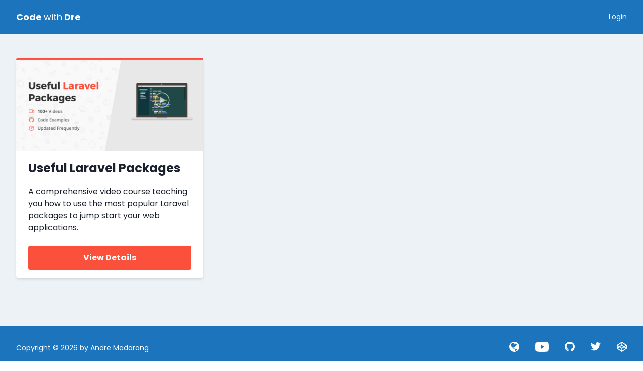

--- FILE ---
content_type: text/html; charset=UTF-8
request_url: https://codewithdre.com/
body_size: 7109
content:
<!DOCTYPE html>
<html lang="en">
<head>
    <!-- Global site tag (gtag.js) - Google Analytics -->
    <script async src="https://www.googletagmanager.com/gtag/js?id=UA-47669441-4"></script>
    <script>
      window.dataLayer = window.dataLayer || [];
      function gtag(){dataLayer.push(arguments);}
      gtag('js', new Date());

      gtag('config', 'UA-47669441-4');
    </script>

    <meta charset="UTF-8">
    <meta name="csrf-token" content="A8gaAC9bCKm1YIqLoFFDAdG8aelcXAJA8OQNLI5O">
    <title>Home | Code with Dre</title>
    <meta name="description" content="Practical Web Development courses and screencasts using Laravel, Vue.js and Tailwind CSS">
    <meta name="author" content="Andre Madarang">

    <!-- Mobile Specific Meta -->
    <meta name="viewport" content="width=device-width, initial-scale=1">

    <!-- favicon -->
<link rel="apple-touch-icon" sizes="180x180" href="/img/favicon/apple-touch-icon.png">
<link rel="icon" type="image/png" sizes="32x32" href="/img/favicon/favicon-32x32.png">
<link rel="icon" type="image/png" sizes="16x16" href="/img/favicon/favicon-16x16.png">
<link rel="manifest" href="/img/favicon/site.webmanifest" crossorigin="use-credentials">
<link rel="mask-icon" href="/img/favicon/safari-pinned-tab.svg" color="#5bbad5">
<link rel="shortcut icon" href="/img/favicon/favicon.ico">
<meta name="msapplication-TileColor" content="#da532c">
<meta name="msapplication-config" content="/img/favicon/browserconfig.xml">
<meta name="theme-color" content="#ffffff">

    <link rel="stylesheet" href="/css/main.css?id=9bd166c09503e64ace9a">
    <link href="https://fonts.googleapis.com/css?family=Montserrat:300,400,400i,600,700|Poppins:400,700&display=swap" rel="stylesheet">

    
</head>
<body>

    <div id="app" class="text-gray-900 flex flex-col min-h-screen">

        
    <div class="font-sans antialiased bg-gray-200 leading-normal flex-1">

        <div class="flex items-center justify-between bg-blue-brand text-white px-8 py-5">
            <div class="text-lg font-bold">
                <a href="/" class="text-white no-underline outline-none focus:shadow-outline-blue">Code <span class="font-normal">with</span> Dre</a>
            </div>
            <div class="text-sm">
                                    <a href="https://codewithdre.com/login" class="hover:text-gray-200 hover:underline outline-none focus:shadow-outline-blue">Login</a>
                            </div>
        </div>

        <div class="container mx-auto my-12">
            <div class="flex -mx-6 flex-wrap">
                                    <div class="course-card md:w-1/2 lg:w-1/3 px-6 mb-12">
                        <div class="bg-white shadow-md rounded">
                            <img src="https://res.cloudinary.com/dqzxpn5db/image/upload/v1576195246/ulp/ulp.jpg" alt="product image" class="rounded rounded-b-none">
                            <div class="py-4 px-6">
                                <h2 class="font-bold text-2xl mb-4">Useful Laravel Packages</h2>
                                <p class="mb-6">A comprehensive video course teaching you how to use the most popular Laravel packages to jump start your web applications.</p>
                                <a href="/useful-laravel-packages" class="no-underline block font-bold text-center rounded bg-pink-laravel text-white px-4 py-3 hover:bg-pink-laravel-dark outline-none focus:shadow-outline transition ease-in-out duration-150">View Details</a>
                            </div>
                        </div>
                    </div> <!-- course-card -->
                            </div>
        </div> <!-- end container -->

    </div>


        <footer class="font-sans bg-blue-brand text-white text-sm">
    <div class="container mx-auto py-8 flex justify-between items-center flex-col lg:flex-row">
        <div class="mb-8 lg:mb-0">Copyright &copy; 2026 by Andre Madarang</div>

        <ul class="flex items-center">
            <li class="mr-8">
                <a href="https://andremadarang.com" target="_blank" class="text-white hover:text-gray-400 outline-none focus:shadow-outline-blue inline-block">
                    <svg width="20" height="20" fill="currentColor" xmlns="http://www.w3.org/2000/svg"><path d="M10 0c1.815 0 3.487.447 5.02 1.34a9.956 9.956 0 0 1 3.639 3.64C19.553 6.514 20 8.186 20 10c0 1.815-.447 3.487-1.34 5.02a9.956 9.956 0 0 1-3.64 3.639C13.486 19.553 11.814 20 10 20c-1.815 0-3.487-.447-5.02-1.34a9.956 9.956 0 0 1-3.639-3.64C.447 13.486 0 11.814 0 10c0-1.815.447-3.487 1.34-5.02a9.956 9.956 0 0 1 3.641-3.64C6.513.448 8.185 0 10 0zm3.567 6.784a.736.736 0 0 0-.123.123c-.065.074-.124.115-.176.124.018 0 .037-.022.06-.065.02-.043.042-.091.064-.143a.4.4 0 0 1 .046-.091.944.944 0 0 1 .286-.196c.121-.052.348-.103.677-.155.295-.07.517-.022.664.143-.018-.018.024-.074.124-.17.1-.095.163-.148.189-.155a.702.702 0 0 1 .195-.06c.104-.022.17-.054.195-.098l.026-.285c-.104.008-.18-.023-.227-.092a.551.551 0 0 1-.086-.274c0 .018-.025.052-.077.105 0-.06-.02-.096-.06-.104a.313.313 0 0 0-.148.013c-.061.017-.1.022-.118.013a.511.511 0 0 1-.195-.098.423.423 0 0 1-.104-.215 3.704 3.704 0 0 0-.052-.195.389.389 0 0 0-.124-.143.462.462 0 0 1-.124-.13 1.412 1.412 0 0 1-.032-.072 1.591 1.591 0 0 0-.04-.085.275.275 0 0 0-.051-.072.1.1 0 0 0-.072-.032c-.026 0-.057.022-.091.065a2.988 2.988 0 0 0-.098.13c-.03.044-.05.066-.059.066a.107.107 0 0 0-.077-.02.415.415 0 0 0-.06.013.22.22 0 0 0-.058.04.364.364 0 0 1-.176.084.851.851 0 0 0-.11.026c.13-.043.125-.092-.014-.143a.411.411 0 0 0-.208-.04c.078-.035.111-.086.098-.155a.313.313 0 0 0-.111-.183h.065c-.008-.035-.045-.072-.11-.111a1.596 1.596 0 0 0-.228-.11 1.12 1.12 0 0 1-.17-.078c-.069-.044-.216-.086-.442-.124-.226-.04-.37-.042-.43-.007-.044.052-.063.098-.06.137.006.039.023.1.054.182a.63.63 0 0 1 .045.163c.009.052-.014.109-.071.17-.057.06-.085.112-.085.155 0 .061.06.129.182.202.122.074.166.167.13.28-.025.07-.096.14-.208.208a.87.87 0 0 0-.208.156.272.272 0 0 0-.02.242c.03.091.076.163.137.215.018.017.024.034.02.052-.005.017-.02.037-.046.058a.583.583 0 0 1-.156.098l-.039.026c-.096.044-.185.017-.267-.078a.841.841 0 0 1-.176-.338c-.06-.217-.13-.349-.208-.392-.2-.07-.326-.065-.378.014-.044-.114-.221-.226-.533-.339a1.52 1.52 0 0 0-.756-.052c.052-.008.052-.074 0-.195-.06-.13-.143-.182-.247-.156a.654.654 0 0 0 .052-.229 3.5 3.5 0 0 0 .013-.175.664.664 0 0 1 .156-.3c.078-.09.15-.185.214-.286.031-.052.033-.079.008-.079.303.035.52-.012.65-.143a.989.989 0 0 0 .15-.221c.057-.104.102-.178.137-.222.078-.051.138-.075.182-.07.067.012.13.036.189.07a.459.459 0 0 0 .189.066c.121.009.189-.039.201-.143a.283.283 0 0 0-.097-.261c.104.009.117-.065.039-.22a.283.283 0 0 0-.104-.119c-.104-.034-.222-.012-.352.066-.07.034-.06.07.026.103-.009-.007-.05.037-.124.137s-.145.177-.214.229c-.07.051-.139.03-.209-.066a1.05 1.05 0 0 1-.071-.175c-.04-.11-.08-.168-.124-.176-.07 0-.139.065-.208.195.026-.07-.022-.134-.143-.195a.936.936 0 0 0-.313-.104c.165-.104.13-.222-.104-.352A.647.647 0 0 0 8.99 1.9c-.118-.008-.202.009-.254.052a.35.35 0 0 0-.072.15c-.004.04.018.074.065.104a.767.767 0 0 0 .137.072c.043.017.094.034.15.051.056.018.093.031.111.04.12.086.156.148.104.182a1.575 1.575 0 0 1-.111.046l-.15.058c-.043.017-.069.035-.078.052-.026.035-.026.096 0 .182.026.088.017.149-.026.183a.576.576 0 0 1-.117-.228.83.83 0 0 0-.091-.215c.06.078-.048.104-.326.078l-.13-.012a1.52 1.52 0 0 0-.208.025.939.939 0 0 1-.267.013.242.242 0 0 1-.176-.104c-.035-.07-.035-.156 0-.26.009-.035.026-.043.052-.026a1.951 1.951 0 0 1-.143-.124 1.27 1.27 0 0 0-.13-.111c-.4.13-.808.309-1.224.534a.323.323 0 0 0 .156-.013c.044-.017.1-.046.17-.084.068-.04.112-.063.13-.072.295-.121.477-.152.547-.091l.065-.065c.121.138.207.247.26.326-.06-.036-.191-.04-.39-.014-.175.052-.27.104-.287.156.06.104.082.183.065.235a2.033 2.033 0 0 1-.15-.13 1.033 1.033 0 0 0-.189-.144.52.52 0 0 0-.195-.065 2.01 2.01 0 0 0-.286.014 8.216 8.216 0 0 0-3.06 2.89c.06.06.113.095.156.103.034.009.057.048.065.118a.499.499 0 0 0 .032.143c.014.026.063.013.15-.04.078.07.092.153.04.248.008-.008.2.109.573.352.164.148.255.238.273.274.026.095-.018.173-.13.234a.666.666 0 0 0-.118-.118c-.07-.06-.108-.078-.117-.052-.026.044-.024.124.006.24.031.118.077.173.137.164-.06 0-.102.07-.123.208a3.007 3.007 0 0 0-.033.462c0 .17-.004.272-.013.306l.026.013c-.026.104-.002.255.072.45s.167.28.28.253c-.113.026-.026.213.26.56a.511.511 0 0 0 .104.117l.156.098c.079.048.144.091.196.13.05.038.095.084.13.137.035.044.078.14.13.293.052.152.113.254.183.306-.018.052.023.14.123.26.1.122.146.222.137.3a.063.063 0 0 0-.033.013.063.063 0 0 1-.032.013c.026.06.093.122.202.182.108.061.175.117.201.17a.803.803 0 0 1 .027.13.48.48 0 0 0 .038.143c.018.035.052.043.104.026.018-.173-.086-.443-.312-.807-.076-.125-.15-.25-.221-.378a.748.748 0 0 1-.072-.201.993.993 0 0 0-.059-.19.26.26 0 0 1 .079.02c.035.013.072.028.111.046a.664.664 0 0 1 .097.052c.026.017.035.03.026.039-.026.06-.017.136.026.228.044.091.096.171.156.24.124.142.25.28.378.417.052.052.113.137.182.254.07.117.07.176 0 .176.079 0 .165.046.261.137.096.09.169.175.222.254a.978.978 0 0 1 .103.338c.026.156.048.26.065.313.022.067.06.127.112.176.047.05.102.091.162.123l.208.104.17.092c.043.017.123.062.24.136.117.074.21.124.28.15a.6.6 0 0 0 .208.052c.052 0 .116-.01.19-.032.073-.022.132-.037.176-.046.13-.017.255.048.377.195.121.148.212.239.273.274.313.165.552.212.716.143-.017.009-.015.041.008.097.02.057.055.124.103.203.062.1.125.2.19.299.042.052.12.117.233.195.113.078.191.143.234.195.052-.035.083-.074.092-.117-.026.07.004.156.09.261.088.104.166.147.235.13.122-.026.183-.165.183-.417-.27.13-.482.052-.638-.234a.254.254 0 0 0-.033-.072.83.83 0 0 1-.085-.222.185.185 0 0 1 0-.096c.009-.027.03-.04.065-.04.079 0 .122-.015.13-.045.01-.03 0-.085-.025-.163a2.624 2.624 0 0 1-.052-.17c-.009-.069-.056-.155-.144-.26a3.47 3.47 0 0 1-.155-.195c-.045.078-.114.113-.21.104-.095-.009-.164-.047-.207-.117a.36.36 0 0 1-.02.071.31.31 0 0 0-.02.085.732.732 0 0 1-.195-.013c.009-.026.02-.102.032-.227.014-.126.03-.224.046-.294a.724.724 0 0 1 .072-.155c.035-.062.067-.126.097-.19a.641.641 0 0 0 .052-.163c.009-.052-.01-.093-.058-.124-.048-.03-.123-.04-.228-.032-.165.009-.278.095-.338.26a2.174 2.174 0 0 0-.04.138.44.44 0 0 1-.065.15.324.324 0 0 1-.117.09c-.06.026-.164.035-.312.026-.148-.009-.252-.03-.313-.065-.113-.07-.21-.196-.293-.378a1.2 1.2 0 0 1-.123-.481c0-.087.01-.202.032-.345a3.72 3.72 0 0 0 .04-.326.876.876 0 0 0-.072-.319.66.66 0 0 0 .117-.124.793.793 0 0 1 .13-.137.233.233 0 0 1 .059-.019.133.133 0 0 1 .059 0c.017.005.034-.002.052-.02a.165.165 0 0 0 .038-.078.388.388 0 0 0-.052-.038c-.026-.027-.043-.04-.052-.04.061.026.185.02.37-.02.188-.038.308-.032.36.02.13.096.225.087.286-.025a1.037 1.037 0 0 0-.033-.124c-.022-.074-.024-.133-.007-.176.044.234.17.274.378.117.026.026.094.048.202.065.08.008.156.03.228.065.026.018.056.042.091.072l.071.06c.014.007.035.005.066-.008a.393.393 0 0 0 .11-.085.861.861 0 0 1 .156.313c.097.347.179.538.248.572.061.027.109.035.143.027.035-.009.054-.05.06-.124a1.49 1.49 0 0 0-.02-.345l-.014-.104v-.234l-.012-.104c-.13-.027-.211-.078-.242-.157a.28.28 0 0 1 .02-.24.874.874 0 0 1 .195-.241.425.425 0 0 1 .104-.046c.061-.023.129-.05.203-.085a.585.585 0 0 0 .163-.104c.181-.165.246-.317.194-.456.061 0 .109-.04.143-.117-.008 0-.03-.013-.065-.04a.952.952 0 0 0-.097-.064.177.177 0 0 0-.059-.026c.078-.043.087-.113.027-.208.043-.026.075-.074.097-.144.022-.069.054-.113.097-.13.079.104.17.113.275.026.068-.07.074-.14.012-.208.044-.06.133-.107.267-.137.135-.03.215-.072.241-.124.061.018.095.01.104-.026a.694.694 0 0 0 .013-.156c0-.07.013-.121.04-.156a.444.444 0 0 1 .194-.117c.097-.035.152-.057.17-.065l.221-.143c.026-.035.026-.052 0-.052.15.02.3-.034.403-.144.088-.096.061-.182-.077-.26.026-.053.013-.094-.04-.124a.681.681 0 0 0-.194-.072c.049-.01.1-.012.15-.007.073.005.118-.001.136-.018.13-.088.1-.157-.092-.21-.147-.042-.333.01-.56.157zm-2.122 11.419c1.788-.313 3.311-1.133 4.57-2.46-.025-.027-.08-.047-.162-.06a.467.467 0 0 1-.163-.044 2.048 2.048 0 0 0-.312-.105.255.255 0 0 0-.033-.17.348.348 0 0 0-.104-.117 6.963 6.963 0 0 0-.162-.103 6.855 6.855 0 0 1-.144-.092 1.228 1.228 0 0 0-.091-.078l-.091-.072a.924.924 0 0 0-.098-.058c-.048-.026-.085-.035-.111-.026a.457.457 0 0 1-.13.012l-.04.014a.36.36 0 0 0-.07.032 1.067 1.067 0 0 1-.072.04.134.134 0 0 0-.052.038c-.009.013-.009.025 0 .033-.183-.148-.339-.243-.469-.286a.367.367 0 0 1-.144-.072 1.237 1.237 0 0 0-.136-.091.19.19 0 0 0-.13-.02.297.297 0 0 0-.15.092.311.311 0 0 0-.078.194.987.987 0 0 1-.026.17c-.061-.044-.061-.12 0-.228.06-.108.07-.189.026-.24-.026-.053-.072-.073-.137-.06a.436.436 0 0 0-.156.06 2.267 2.267 0 0 0-.15.11c-.037.031-.076.06-.117.085a1.246 1.246 0 0 0-.11.07.438.438 0 0 0-.112.099.647.647 0 0 0-.078.156.788.788 0 0 1-.065.144c-.017-.035-.067-.063-.15-.086-.082-.021-.123-.045-.123-.07.018.086.035.238.052.455.017.217.039.381.065.495.06.269.009.477-.156.625-.235.217-.36.39-.377.52-.035.191.017.304.155.34 0 .06-.034.149-.104.266-.07.117-.1.21-.09.28 0 .052.008.121.025.208z"  fill-rule="nonzero"/></svg>
                </a>
            </li>
            <li class="mr-8">
                <a href="https://youtube.com/drehimself" target="_blank" class="text-white hover:text-gray-400 outline-none focus:shadow-outline-blue inline-block">
                    <svg width="26" height="20" fill="currentColor" xmlns="http://www.w3.org/2000/svg"><path d="M25.457 3.13c-.3-1.232-1.18-2.203-2.299-2.532C21.13 0 13 0 13 0S4.87 0 2.842.598c-1.119.33-2 1.3-2.299 2.531C0 5.362 0 10.02 0 10.02s0 4.658.543 6.891c.3 1.232 1.18 2.162 2.299 2.49C4.87 20 13 20 13 20s8.13 0 10.158-.598c1.119-.33 2-1.26 2.299-2.49C26 14.677 26 10.02 26 10.02s0-4.658-.543-6.89zM10.34 14.25V5.79l6.795 4.23-6.795 4.23z" fill-rule="nonzero"></path></svg>
                </a>
            </li>
            <li class="mr-8">
                <a href="https://github.com/drehimself" target="_blank" class="text-white hover:text-gray-400 outline-none focus:shadow-outline-blue inline-block">
                    <svg width="20" height="19" fill="currentColor" xmlns="http://www.w3.org/2000/svg"><path d="M10 0c1.814 0 3.487.435 5.02 1.306a9.827 9.827 0 0 1 3.639 3.542A9.33 9.33 0 0 1 20 9.734c0 2.121-.636 4.03-1.908 5.723a9.783 9.783 0 0 1-4.928 3.518c-.234.042-.408.012-.52-.09a.49.49 0 0 1-.17-.38l.006-.969c.005-.621.007-1.19.007-1.705 0-.82-.226-1.42-.677-1.8.495-.05.94-.126 1.335-.228a5.4 5.4 0 0 0 1.223-.494 3.62 3.62 0 0 0 1.055-.843c.282-.334.512-.777.69-1.33.178-.554.267-1.19.267-1.909a3.7 3.7 0 0 0-1.028-2.61c.32-.77.286-1.631-.105-2.586-.243-.076-.594-.03-1.054.14-.46.168-.86.354-1.198.557l-.495.304a9.478 9.478 0 0 0-2.5-.33c-.86 0-1.693.11-2.5.33a11.6 11.6 0 0 0-.553-.342c-.23-.135-.593-.298-1.088-.488-.494-.19-.863-.247-1.106-.171-.391.955-.426 1.816-.105 2.585A3.7 3.7 0 0 0 3.62 9.227c0 .719.089 1.352.267 1.902.178.549.406.993.683 1.33.278.339.627.622 1.048.85a5.4 5.4 0 0 0 1.224.494c.395.102.84.178 1.335.228-.338.305-.551.74-.638 1.306a2.631 2.631 0 0 1-.586.19 3.782 3.782 0 0 1-.742.063c-.287 0-.57-.09-.853-.272a2.256 2.256 0 0 1-.723-.792 2.068 2.068 0 0 0-.631-.66c-.256-.168-.471-.27-.645-.304l-.26-.038c-.182 0-.308.02-.378.057-.07.038-.09.087-.065.146.026.06.065.118.117.178.053.059.109.11.17.152l.09.063c.192.085.38.245.567.482.187.236.324.452.41.646l.13.292c.113.32.304.58.574.78.269.198.56.325.872.38.312.054.614.084.905.088.29.004.532-.01.723-.044l.299-.05c0 .32.002.694.007 1.12l.006.692a.49.49 0 0 1-.17.38c-.112.101-.286.13-.52.089a9.783 9.783 0 0 1-4.928-3.518C.636 13.763 0 11.855 0 9.734a9.33 9.33 0 0 1 1.341-4.886 9.827 9.827 0 0 1 3.64-3.542C6.512.436 8.185 0 10 0zM3.79 13.98c.025-.058-.005-.11-.092-.151-.087-.026-.143-.017-.17.025-.025.06.005.11.092.152.078.05.134.042.17-.025zm.403.432c.06-.043.052-.11-.026-.203-.087-.076-.157-.089-.209-.038-.06.042-.052.11.026.203.087.084.157.097.209.038zm.39.57c.078-.06.078-.14 0-.24-.07-.11-.143-.136-.221-.077-.078.042-.078.118 0 .228.078.11.152.14.221.089zm.547.532c.07-.067.052-.148-.052-.24-.104-.102-.19-.115-.26-.039-.078.068-.061.148.052.241.104.102.19.114.26.038zm.742.317c.026-.093-.03-.16-.169-.203-.13-.033-.213-.004-.247.09-.035.092.021.155.169.19.13.05.213.025.247-.077zm.82.064c0-.11-.073-.157-.22-.14-.14 0-.209.047-.209.14 0 .11.074.156.221.139.14 0 .209-.046.209-.14zm.756-.127c-.017-.093-.096-.131-.234-.114-.14.025-.2.088-.183.19.018.101.096.135.235.101.139-.034.2-.093.182-.177z" fill-rule="nonzero"></path>
                    </svg>
                </a>
            </li>
            <li class="mr-8">
                <a href="https://twitter.com/drehimself" target="_blank" class="text-white hover:text-gray-400 outline-none focus:shadow-outline-blue inline-block">
                    <svg width="20" height="17" fill="currentColor" xmlns="http://www.w3.org/2000/svg"><path d="M19.807 1.943a8.588 8.588 0 0 1-2.036 2.135 11.918 11.918 0 0 1-.465 3.854 12.085 12.085 0 0 1-1.452 3.177 12.426 12.426 0 0 1-2.318 2.691c-.897.78-1.978 1.402-3.243 1.867-1.265.464-2.618.697-4.06.697-2.27 0-4.348-.618-6.233-1.854.293.034.62.051.98.051 1.885 0 3.565-.588 5.04-1.764a3.915 3.915 0 0 1-2.363-.825 4.038 4.038 0 0 1-1.432-2.039c.276.043.532.064.766.064.36 0 .717-.047 1.068-.14A3.982 3.982 0 0 1 1.73 8.43c-.617-.754-.925-1.63-.925-2.627v-.051c.57.324 1.182.498 1.835.524a4.1 4.1 0 0 1-1.32-1.47 4.078 4.078 0 0 1-.49-1.969c0-.75.185-1.445.553-2.084a11.548 11.548 0 0 0 3.702 3.05 11.163 11.163 0 0 0 4.669 1.271c-.067-.324-.1-.639-.1-.946 0-1.142.395-2.116 1.187-2.92C11.632.402 12.589 0 13.712 0c1.173 0 2.161.435 2.966 1.304a7.878 7.878 0 0 0 2.576-.997 3.997 3.997 0 0 1-1.785 2.275 7.98 7.98 0 0 0 2.338-.639z" fill-rule="nonzero"></path>
                    </svg>
                </a>
            </li>
            <li>
                <a href="https://codepen.io/drehimself" target="_blank" class="text-white hover:text-gray-400 outline-none focus:shadow-outline-blue inline-block">
                    <svg width="20" height="20" fill="currentColor" xmlns="http://www.w3.org/2000/svg"><path d="M19.62 6.238L10.48.145a.868.868 0 0 0-.96 0L.38 6.238a.874.874 0 0 0-.38.715v6.093c0 .28.145.558.38.715l9.14 6.094a.868.868 0 0 0 .96 0l9.14-6.094a.874.874 0 0 0 .38-.715V6.953a.874.874 0 0 0-.38-.715zm-8.76-3.772l6.73 4.487-3.003 2.009-3.728-2.49V2.467zm-1.72 0v4.007L5.414 8.962 2.41 6.952l6.73-4.486zM1.72 8.56L3.873 10l-2.154 1.44V8.56zm7.422 8.973l-6.73-4.487 3.002-2.008 3.728 2.488v4.007zM10 12.031L6.964 10 10 7.968 13.036 10 10 12.03zm.86 5.502v-4.007l3.727-2.488 3.002 2.008-6.73 4.487zm7.421-6.094L16.127 10l2.154-1.44v2.88z" fill-rule="nonzero"></path></svg>
                </a>
            </li>
        </ul>
    </div>
</footer>

    </div> <!-- end app -->

    <script defer src="https://static.cloudflareinsights.com/beacon.min.js/vcd15cbe7772f49c399c6a5babf22c1241717689176015" integrity="sha512-ZpsOmlRQV6y907TI0dKBHq9Md29nnaEIPlkf84rnaERnq6zvWvPUqr2ft8M1aS28oN72PdrCzSjY4U6VaAw1EQ==" data-cf-beacon='{"version":"2024.11.0","token":"59692a3be0bc4e0685d0e0f5cde90511","r":1,"server_timing":{"name":{"cfCacheStatus":true,"cfEdge":true,"cfExtPri":true,"cfL4":true,"cfOrigin":true,"cfSpeedBrain":true},"location_startswith":null}}' crossorigin="anonymous"></script>
</body>
</html>


--- FILE ---
content_type: text/css
request_url: https://codewithdre.com/css/main.css?id=9bd166c09503e64ace9a
body_size: 4799
content:
@-webkit-keyframes nprogress-spinner{0%{-webkit-transform:rotate(0deg)}to{-webkit-transform:rotate(1turn)}}@keyframes nprogress-spinner{0%{transform:rotate(0deg)}to{transform:rotate(1turn)}}

/*! normalize.css v8.0.1 | MIT License | github.com/necolas/normalize.css */html{line-height:1.15;-webkit-text-size-adjust:100%}body{margin:0}main{display:block}h1{font-size:2em;margin:.67em 0}hr{box-sizing:content-box;height:0;overflow:visible}a{background-color:transparent}b,strong{font-weight:bolder}code{font-family:monospace,monospace;font-size:1em}img{border-style:none}button,input{font-family:inherit;font-size:100%;line-height:1.15;margin:0;overflow:visible}button{text-transform:none}[type=button],[type=reset],[type=submit],button{-webkit-appearance:button}[type=button]::-moz-focus-inner,[type=reset]::-moz-focus-inner,[type=submit]::-moz-focus-inner,button::-moz-focus-inner{border-style:none;padding:0}[type=button]:-moz-focusring,[type=reset]:-moz-focusring,[type=submit]:-moz-focusring,button:-moz-focusring{outline:1px dotted ButtonText}legend{color:inherit;display:table;max-width:100%;white-space:normal}[type=checkbox],[type=radio],legend{box-sizing:border-box;padding:0}[type=number]::-webkit-inner-spin-button,[type=number]::-webkit-outer-spin-button{height:auto}[type=search]{-webkit-appearance:textfield;outline-offset:-2px}[type=search]::-webkit-search-decoration{-webkit-appearance:none}::-webkit-file-upload-button{-webkit-appearance:button;font:inherit}details{display:block}[hidden],template{display:none}dd,dl,h1,h2,h3,h4,hr,p{margin:0}button{background-color:transparent;background-image:none;padding:0}button:focus{outline:1px dotted;outline:5px auto -webkit-focus-ring-color}ul{list-style:none;margin:0;padding:0}html{font-family:Poppins,-apple-system,BlinkMacSystemFont,Segoe UI,Helvetica Neue,Arial,Noto Sans,sans-serif,Apple Color Emoji,Segoe UI Emoji,Segoe UI Symbol,Noto Color Emoji;line-height:1.5}*,:after,:before{box-sizing:border-box;border:0 solid #e2e8f0}hr{border-top-width:1px}img{border-style:solid}input::-webkit-input-placeholder{color:#a0aec0}input::-moz-placeholder{color:#a0aec0}input:-ms-input-placeholder{color:#a0aec0}input::-ms-input-placeholder{color:#a0aec0}input::placeholder{color:#a0aec0}[role=button],button{cursor:pointer}h1,h2,h3,h4{font-size:inherit;font-weight:inherit}a{color:inherit;text-decoration:inherit}button,input{padding:0;line-height:inherit;color:inherit}code{font-family:Menlo,Monaco,Consolas,Liberation Mono,Courier New,monospace}canvas,iframe,img,object,svg,video{display:block;vertical-align:middle}img,video{max-width:100%;height:auto}.container{width:100%;padding-right:2rem;padding-left:2rem}@media (min-width:640px){.container{max-width:640px}}@media (min-width:768px){.container{max-width:768px}}@media (min-width:1024px){.container{max-width:1024px}}@media (min-width:1280px){.container{max-width:1280px}}table{border-collapse:collapse}caption{padding-top:.75rem;padding-bottom:.75rem;color:#6c757d;text-align:left;caption-side:bottom}th{text-align:inherit}.table{width:100%;max-width:100%;margin-bottom:1rem;background-color:transparent}.table td,.table th{padding:.75rem;vertical-align:middle}.table td,.table th{border-top:1px solid #dee2e6}.table thead th{vertical-align:bottom;border-bottom:2px solid #dee2e6}.table tbody+tbody{border-top:2px solid #dee2e6}.table .table{background-color:#fff}.table-active,.table-active>td,.table-active>th{background-color:rgba(0,0,0,.075)}.table-responsive{display:block;width:100%;overflow-x:auto;-webkit-overflow-scrolling:touch;-ms-overflow-style:-ms-autohiding-scrollbar}.bg-transparent{background-color:transparent}.bg-white{background-color:#fff}.bg-gray-200{background-color:#edf2f7}.bg-gray-300{background-color:#e2e8f0}.bg-gray-400{background-color:#cbd5e0}.bg-green-700{background-color:#2f855a}.bg-teal-100{background-color:#e6fffa}.bg-pink-laravel{background-color:#fb503b}.bg-blue-brand{background-color:#1c75bc}.hover\:bg-gray-100:hover{background-color:#f7fafc}.hover\:bg-gray-200:hover{background-color:#edf2f7}.hover\:bg-gray-400:hover{background-color:#cbd5e0}.hover\:bg-pink-laravel:hover{background-color:#fb503b}.hover\:bg-pink-laravel-dark:hover{background-color:#dd331e}.hover\:bg-blue-brand-dark:hover{background-color:#064f89}.focus\:bg-pink-laravel-dark:focus{background-color:#dd331e}.border-gray-300{border-color:#e2e8f0}.border-gray-400{border-color:#cbd5e0}.border-teal-500{border-color:#38b2ac}.border-pink-laravel{border-color:#fb503b}.border-blue-brand{border-color:#1c75bc}.focus\:border-pink-laravel:focus{border-color:#fb503b}.rounded-sm{border-radius:.125rem}.rounded{border-radius:.25rem}.rounded-lg{border-radius:.5rem}.rounded-full{border-radius:9999px}.rounded-r-none{border-top-right-radius:0;border-bottom-right-radius:0}.rounded-b-none{border-bottom-right-radius:0;border-bottom-left-radius:0}.rounded-l-none{border-top-left-radius:0;border-bottom-left-radius:0}.rounded-b{border-bottom-right-radius:.25rem;border-bottom-left-radius:.25rem}.border-0{border-width:0}.border{border-width:1px}.border-t-2{border-top-width:2px}.border-t-4{border-top-width:4px}.border-t-6{border-top-width:6px}.border-t-8{border-top-width:8px}.border-r{border-right-width:1px}.border-b{border-bottom-width:1px}.disabled\:cursor-not-allowed:disabled{cursor:not-allowed}.block{display:block}.inline-block{display:inline-block}.inline{display:inline}.flex{display:flex}.table{display:table}.hidden{display:none}.flex-row{flex-direction:row}.flex-col{flex-direction:column}.flex-col-reverse{flex-direction:column-reverse}.flex-wrap{flex-wrap:wrap}.items-center{align-items:center}.justify-center{justify-content:center}.justify-between{justify-content:space-between}.flex-1{flex:1 1 0%}.font-sans{font-family:Poppins,-apple-system,BlinkMacSystemFont,Segoe UI,Helvetica Neue,Arial,Noto Sans,sans-serif,Apple Color Emoji,Segoe UI Emoji,Segoe UI Symbol,Noto Color Emoji}.font-normal{font-weight:400}.font-semibold{font-weight:600}.font-bold{font-weight:700}.h-3{height:.75rem}.h-6{height:1.5rem}.h-8{height:2rem}.h-12{height:3rem}.h-16{height:4rem}.h-20{height:5rem}.h-64{height:16rem}.h-screen{height:100vh}.text-xs{font-size:.75rem}.text-sm{font-size:.875rem}.text-base{font-size:1rem}.text-lg{font-size:1.125rem}.text-xl{font-size:1.25rem}.text-2xl{font-size:1.5rem}.text-3xl{font-size:1.875rem}.text-5xl{font-size:3rem}.leading-none{line-height:1}.leading-tight{line-height:1.25}.leading-snug{line-height:1.375}.leading-normal{line-height:1.5}.leading-relaxed{line-height:1.625}.leading-loose{line-height:2}.list-disc{list-style-type:disc}.mx-3{margin-left:.75rem;margin-right:.75rem}.mx-6{margin-left:1.5rem;margin-right:1.5rem}.my-8{margin-top:2rem;margin-bottom:2rem}.my-10{margin-top:2.5rem;margin-bottom:2.5rem}.my-12{margin-top:3rem;margin-bottom:3rem}.mx-auto{margin-left:auto;margin-right:auto}.-mx-3{margin-left:-.75rem;margin-right:-.75rem}.-mx-6{margin-left:-1.5rem;margin-right:-1.5rem}.mt-1{margin-top:.25rem}.ml-1{margin-left:.25rem}.mt-2{margin-top:.5rem}.mr-2{margin-right:.5rem}.mb-2{margin-bottom:.5rem}.ml-2{margin-left:.5rem}.ml-3{margin-left:.75rem}.mt-4{margin-top:1rem}.mr-4{margin-right:1rem}.mb-4{margin-bottom:1rem}.ml-4{margin-left:1rem}.mt-5{margin-top:1.25rem}.mt-6{margin-top:1.5rem}.mb-6{margin-bottom:1.5rem}.mt-8{margin-top:2rem}.mr-8{margin-right:2rem}.mb-8{margin-bottom:2rem}.mt-10{margin-top:2.5rem}.mt-12{margin-top:3rem}.mb-12{margin-bottom:3rem}.min-h-screen{min-height:100vh}.disabled\:opacity-50:disabled{opacity:.5}.disabled\:opacity-75:disabled{opacity:.75}.focus\:outline-none:focus,.outline-none{outline:0}.overflow-hidden{overflow:hidden}.overflow-y-auto{overflow-y:auto}.overflow-y-hidden{overflow-y:hidden}.py-1{padding-top:.25rem;padding-bottom:.25rem}.py-2{padding-top:.5rem;padding-bottom:.5rem}.px-2{padding-left:.5rem;padding-right:.5rem}.py-3{padding-top:.75rem;padding-bottom:.75rem}.px-3{padding-left:.75rem;padding-right:.75rem}.py-4{padding-top:1rem;padding-bottom:1rem}.px-4{padding-left:1rem;padding-right:1rem}.py-5{padding-top:1.25rem;padding-bottom:1.25rem}.py-6{padding-top:1.5rem;padding-bottom:1.5rem}.px-6{padding-left:1.5rem;padding-right:1.5rem}.py-8{padding-top:2rem;padding-bottom:2rem}.px-8{padding-left:2rem;padding-right:2rem}.py-10{padding-top:2.5rem;padding-bottom:2.5rem}.py-12{padding-top:3rem;padding-bottom:3rem}.px-12{padding-left:3rem;padding-right:3rem}.py-16{padding-top:4rem;padding-bottom:4rem}.pt-2{padding-top:.5rem}.pt-3{padding-top:.75rem}.pt-4{padding-top:1rem}.pr-4{padding-right:1rem}.pt-6{padding-top:1.5rem}.pt-8{padding-top:2rem}.pb-10{padding-bottom:2.5rem}.pt-12{padding-top:3rem}.pr-12{padding-right:3rem}.pb-12{padding-bottom:3rem}.pt-20{padding-top:5rem}.pb-24{padding-bottom:6rem}.fixed{position:fixed}.absolute{position:absolute}.relative{position:relative}.sticky{position:-webkit-sticky;position:sticky}.inset-y-0{top:0;bottom:0}.top-0{top:0}.right-0{right:0}.left-0{left:0}.shadow{box-shadow:0 1px 3px 0 rgba(0,0,0,.1),0 1px 2px 0 rgba(0,0,0,.06)}.shadow-md{box-shadow:0 4px 6px -1px rgba(0,0,0,.1),0 2px 4px -1px rgba(0,0,0,.06)}.focus\:shadow-outline:focus{box-shadow:0 0 0 3px rgba(66,153,225,.5)}.focus\:shadow-outline-blue:focus{box-shadow:0 0 0 2px rgba(144,205,244,.5)}.fill-current{fill:currentColor}.text-left{text-align:left}.text-center{text-align:center}.text-right{text-align:right}.text-white{color:#fff}.text-gray-200{color:#edf2f7}.text-gray-400{color:#cbd5e0}.text-gray-600{color:#718096}.text-gray-700{color:#4a5568}.text-gray-800{color:#2d3748}.text-gray-900{color:#1a202c}.text-red-600{color:#e53e3e}.text-teal-500{color:#38b2ac}.text-teal-900{color:#234e52}.text-blue-500{color:#4299e1}.text-blue-600{color:#3182ce}.text-blue-700{color:#2b6cb0}.text-pink-laravel{color:#fb503b}.hover\:text-white:hover{color:#fff}.hover\:text-gray-200:hover{color:#edf2f7}.hover\:text-gray-300:hover{color:#e2e8f0}.hover\:text-gray-400:hover{color:#cbd5e0}.hover\:text-gray-600:hover{color:#718096}.hover\:text-gray-800:hover{color:#2d3748}.hover\:text-blue-700:hover{color:#2b6cb0}.hover\:text-blue-800:hover{color:#2c5282}.italic{font-style:italic}.uppercase{text-transform:uppercase}.normal-case{text-transform:none}.underline{text-decoration:underline}.line-through{text-decoration:line-through}.no-underline{text-decoration:none}.hover\:underline:hover{text-decoration:underline}.antialiased{-webkit-font-smoothing:antialiased;-moz-osx-font-smoothing:grayscale}.tracking-wide{letter-spacing:.025em}.break-all{word-break:break-all}.w-3{width:.75rem}.w-6{width:1.5rem}.w-8{width:2rem}.w-12{width:3rem}.w-16{width:4rem}.w-20{width:5rem}.w-48{width:12rem}.w-64{width:16rem}.w-80{width:20rem}.w-auto{width:auto}.w-1\/2{width:50%}.w-full{width:100%}.z-30{z-index:30}.z-40{z-index:40}.transform{--transform-translate-x:0;--transform-translate-y:0;--transform-rotate:0;--transform-skew-x:0;--transform-skew-y:0;--transform-scale-x:1;--transform-scale-y:1;transform:translateX(var(--transform-translate-x)) translateY(var(--transform-translate-y)) rotate(var(--transform-rotate)) skewX(var(--transform-skew-x)) skewY(var(--transform-skew-y)) scaleX(var(--transform-scale-x)) scaleY(var(--transform-scale-y))}.transition{transition-property:background-color,border-color,color,fill,stroke,opacity,box-shadow,transform}.ease-in-out{transition-timing-function:cubic-bezier(.4,0,.2,1)}.duration-150{transition-duration:.15s}.spinner{position:relative;color:transparent!important;pointer-events:none}.spinner:after{content:"";position:absolute!important;top:calc(50% - .5em);left:calc(50% - .5em);display:block;width:1em;height:1em;border-radius:9999px;border-color:transparent transparent #dae1e7 #dae1e7;border-style:solid;border-width:2px;-webkit-animation:spinAround .5s linear infinite;animation:spinAround .5s linear infinite}@-webkit-keyframes spinAround{0%{transform:rotate(0deg)}to{transform:rotate(1turn)}}@keyframes spinAround{0%{transform:rotate(0deg)}to{transform:rotate(1turn)}}body{scroll-behavior:smooth}.text-link{color:#2b6cb0;text-decoration:underline}.text-link:hover{color:#2c5282}.heading-font{font-family:Montserrat,sans-serif}.container-inner{max-width:800px;padding-left:1rem;padding-right:1rem}li.checklist{padding-left:2rem;padding-bottom:1.5rem;background-image:url(https://res.cloudinary.com/dqzxpn5db/image/upload/v1536603796/ulp/checkmark.svg);background-repeat:no-repeat;background-size:1.25rem;background-position:left .3125rem}.bg-seamless-pattern{background-image:url(https://res.cloudinary.com/dqzxpn5db/image/upload/v1536461609/ulp/pattern.jpg)}.bg-hero-pattern{background-color:#fff;background-image:url("data:image/svg+xml;charset=utf-8,%3Csvg width='60' height='60' xmlns='http://www.w3.org/2000/svg'%3E%3Cpath d='M54.627 0l.83.828-1.415 1.415L51.8 0h2.827zM5.373 0l-.83.828L5.96 2.243 8.2 0H5.374zM48.97 0l3.657 3.657-1.414 1.414L46.143 0h2.828zM11.03 0L7.372 3.657 8.787 5.07 13.857 0H11.03zm32.284 0L49.8 6.485 48.384 7.9l-7.9-7.9h2.83zM16.686 0L10.2 6.485 11.616 7.9l7.9-7.9h-2.83zm20.97 0l9.315 9.314-1.414 1.414L34.828 0h2.83zM22.344 0L13.03 9.314l1.414 1.414L25.172 0h-2.83zM32 0l12.142 12.142-1.414 1.414L30 .828 17.272 13.556l-1.414-1.414L28 0h4zM.284 0l28 28-1.414 1.414L0 2.544V0h.284zM0 5.373l25.456 25.455-1.414 1.415L0 8.2V5.374zm0 5.656l22.627 22.627-1.414 1.414L0 13.86v-2.83zm0 5.656l19.8 19.8-1.415 1.413L0 19.514v-2.83zm0 5.657l16.97 16.97-1.414 1.415L0 25.172v-2.83zM0 28l14.142 14.142-1.414 1.414L0 30.828V28zm0 5.657L11.314 44.97 9.9 46.386l-9.9-9.9v-2.828zm0 5.657L8.485 47.8 7.07 49.212 0 42.143v-2.83zm0 5.657l5.657 5.657-1.414 1.415L0 47.8v-2.83zm0 5.657l2.828 2.83-1.414 1.413L0 53.456v-2.83zM54.627 60L30 35.373 5.373 60H8.2L30 38.2 51.8 60h2.827zm-5.656 0L30 41.03 11.03 60h2.828L30 43.858 46.142 60h2.83zm-5.656 0L30 46.686 16.686 60h2.83L30 49.515 40.485 60h2.83zm-5.657 0L30 52.343 22.343 60h2.83L30 55.172 34.828 60h2.83zM32 60l-2-2-2 2h4zM59.716 0l-28 28 1.414 1.414L60 2.544V0h-.284zM60 5.373L34.544 30.828l1.414 1.415L60 8.2V5.374zm0 5.656L37.373 33.656l1.414 1.414L60 13.86v-2.83zm0 5.656l-19.8 19.8 1.415 1.413L60 19.514v-2.83zm0 5.657l-16.97 16.97 1.414 1.415L60 25.172v-2.83zM60 28L45.858 42.142l1.414 1.414L60 30.828V28zm0 5.657L48.686 44.97l1.415 1.415 9.9-9.9v-2.828zm0 5.657L51.515 47.8l1.414 1.413 7.07-7.07v-2.83zm0 5.657l-5.657 5.657 1.414 1.415L60 47.8v-2.83zm0 5.657l-2.828 2.83 1.414 1.413L60 53.456v-2.83zM39.9 16.385l1.414-1.414L30 3.658 18.686 14.97l1.415 1.415 9.9-9.9 9.9 9.9zm-2.83 2.828l1.415-1.414L30 9.313 21.515 17.8l1.414 1.413 7.07-7.07 7.07 7.07zm-2.827 2.83l1.414-1.416L30 14.97l-5.657 5.657 1.414 1.415L30 17.8l4.243 4.242zm-2.83 2.827l1.415-1.414L30 20.626l-2.828 2.83 1.414 1.414L30 23.456l1.414 1.414zM56.87 59.414L58.284 58 30 29.716 1.716 58l1.414 1.414L30 32.544l26.87 26.87z' fill='%23e8e8e8' fill-opacity='.4' fill-rule='evenodd'/%3E%3C/svg%3E")}.responsive-container{position:relative;overflow:hidden;padding-top:56.25%}.responsive-iframe{position:absolute;top:0;left:0;width:100%;height:100%;border:0}.embed-container{position:relative;padding-bottom:56.25%;height:0;overflow:hidden;max-width:100%;height:auto}.embed-container iframe,.embed-container object{position:absolute;top:0;left:0;width:100%;height:100%}.slide-enter-active,.slide-leave-active{transition:transform .3s}.slide-enter,.slide-leave-to{transform:translateX(-100%)}.dropdown-fade-enter-active,.dropdown-fade-leave-active{transition:all .1s ease-in-out}.dropdown-fade-enter,.dropdown-fade-leave-to{opacity:0;transform:translateY(-12px)}.v-switch-input{opacity:1!important;width:100%!important;height:100%!important}.v--modal{overflow:auto!important}@media (min-width:640px){.sm\:border-gray-400{border-color:#cbd5e0}.sm\:border{border-width:1px}.sm\:border-r-0{border-right-width:0}.sm\:block{display:block}.sm\:flex-row{flex-direction:row}.sm\:text-base{font-size:1rem}.sm\:text-4xl{font-size:2.25rem}.sm\:mt-0{margin-top:0}.sm\:mb-0{margin-bottom:0}.sm\:ml-0{margin-left:0}.sm\:ml-4{margin-left:1rem}.sm\:ml-6{margin-left:1.5rem}.sm\:px-6{padding-left:1.5rem;padding-right:1.5rem}.sm\:py-12{padding-top:3rem;padding-bottom:3rem}.sm\:px-12{padding-left:3rem;padding-right:3rem}.sm\:pr-8{padding-right:2rem}.sm\:w-40{width:10rem}.sm\:w-1\/2{width:50%}}@media (min-width:768px){.md\:block{display:block}.md\:inline-block{display:inline-block}.md\:flex-row{flex-direction:row}.md\:h-24{height:6rem}.md\:mt-0{margin-top:0}.md\:ml-8{margin-left:2rem}.md\:mb-12{margin-bottom:3rem}.md\:ml-12{margin-left:3rem}.md\:px-16{padding-left:4rem;padding-right:4rem}.md\:px-32{padding-left:8rem;padding-right:8rem}.md\:text-center{text-align:center}.md\:text-right{text-align:right}.md\:w-80{width:20rem}.md\:w-auto{width:auto}.md\:w-1\/2{width:50%}.md\:w-1\/5{width:20%}.md\:w-4\/5{width:80%}}@media (min-width:1024px){.lg\:border-0{border-width:0}.lg\:flex-row{flex-direction:row}.lg\:flex-col{flex-direction:column}.lg\:items-end{align-items:flex-end}.lg\:justify-end{justify-content:flex-end}.lg\:mt-0{margin-top:0}.lg\:mb-0{margin-bottom:0}.lg\:mb-12{margin-bottom:3rem}.lg\:mb-16{margin-bottom:4rem}.lg\:ml-16{margin-left:4rem}.lg\:mr-32{margin-right:8rem}.lg\:px-20{padding-left:5rem;padding-right:5rem}.lg\:px-32{padding-left:8rem;padding-right:8rem}.lg\:px-64{padding-left:16rem;padding-right:16rem}.lg\:pr-8{padding-right:2rem}.lg\:static{position:static}.lg\:w-1\/2{width:50%}.lg\:w-1\/3{width:33.333333%}.lg\:w-1\/4{width:25%}.lg\:w-1\/5{width:20%}.lg\:w-4\/5{width:80%}.lg\:w-full{width:100%}.lg\:z-20{z-index:20}}@media (min-width:1280px){.xl\:px-48{padding-left:12rem;padding-right:12rem}.xl\:px-64{padding-left:16rem;padding-right:16rem}.xl\:px-96{padding-left:24rem;padding-right:24rem}.xl\:px-104{padding-left:26rem;padding-right:26rem}}